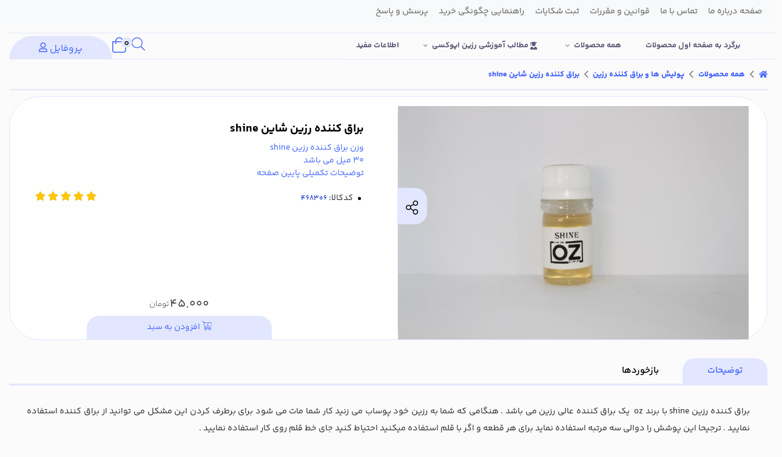

--- FILE ---
content_type: text/html; charset=utf-8
request_url: https://resinshiraz.com/product/-shine-resin-gloss
body_size: 14699
content:
<!DOCTYPE html>
<html dir="rtl" lang="fa-IR" class="webkit safari chrome mac mode_desktop service_1 site_epoxy site_785796 plan_4 theme_8 theme_config_80028 module_shop module_2102 page_product access_0 level_0 lang_persian wide_on dir_rtl mode_smart mode_entry"> 
<head>	<title>براق کننده رزین شاین shine</title>
	<meta charset="utf-8">
	<meta http-equiv="X-UA-Compatible" content="IE=edge">
	<meta name="viewport" content="width=device-width, initial-scale=1, shrink-to-fit=no">
	
<!--[if lt IE 9]>
  <script src="https://oss.maxcdn.com/libs/html5shiv/3.7.0/html5shiv.js"></script>
  <script src="https://oss.maxcdn.com/libs/respond.js/1.4.2/respond.min.js"></script>
<![endif]-->
		<link rel="shortcut icon" href="https://cdnfa.com/epoxy/999a/uploads/red-logo-transparent.png" type="image/x-icon"><meta name="title" content="براق کننده رزین شاین shine" >
<meta property="og:title" content="براق کننده رزین شاین shine" >
<meta name="twitter:title" content="براق کننده رزین شاین shine" >
<meta name="description" content="وزن براق کننده رزین shine  
30 میل می باشد
توضیحات تکمیلی پایین صفحه" >
<meta name="twitter:description" content="وزن براق کننده رزین shine  
30 میل می باشد
توضیحات تکمیلی پایین صفحه" >
<meta property="og:description" content="وزن براق کننده رزین shine  
30 میل می باشد
توضیحات تکمیلی پایین صفحه" >
<link rel="canonical" href="https://resinshiraz.com/product/-shine-resin-gloss" >
<meta property="og:locale" content="fa_IR" >
<meta property="og:site_name" content="رزین شیراز" >
<meta property="og:type" content="article" >
<meta property="og:url" content="https://resinshiraz.com/product/-shine-resin-gloss" >
<meta name="twitter:card" content="summary_large_image" >
<meta name="twitter:url" content="https://resinshiraz.com/product/-shine-resin-gloss" >
<meta property="og:article:published_time" content="2019-06-04+043013:58:00Z" >
<meta property="og:article:modified_time" content="2026-01-28+033023:41:45Z" >
<meta name="date" content="2026-01-28 23:41:45 UTC" >
<link rel="image_src" href="https://cdnfa.com/epoxy/999a/files/1489237.jpg" >
<meta property="og:image" content="https://cdnfa.com/epoxy/999a/files/1489237.jpg" >
<meta property="og:image:secure_url" content="https://cdnfa.com/epoxy/999a/files/1489237.jpg" >
<meta name="twitter:image" content="https://cdnfa.com/epoxy/999a/files/1489237.jpg" >
<meta name="sailthru.image.thumb" content="https://cdnfa.com/epoxy/999a/files/thumb/1489237.jpg" >
<meta name="sailthru.image.full" content="https://cdnfa.com/epoxy/999a/files/1489237.jpg" >
<meta property="og:image:width" content="640" >
<meta property="og:image:height" content="480" >
<meta property="og:image:type" content="image/jpeg" >
<meta name="robots" content="index,follow,max-image-preview:large" >
<meta name="generator" content="Shopfa" >
<link rel="preconnect" href="https://s5.cdnfa.com">
<link rel="preconnect" href="https://s6.cdnfa.com">
<link rel="preconnect" href="https://cdnfa.com">
<link rel="dns-prefetch" href="https://s5.cdnfa.com">
<link rel="dns-prefetch" href="https://s6.cdnfa.com">
<link rel="dns-prefetch" href="https://cdnfa.com">

	<meta name="theme-color" content="#FFFFFF">
	<meta name="msapplication-navbutton-color" content="#FFFFFF">
	<meta name="apple-mobile-web-app-status-bar-style" content="#FFFFFF">
	<meta name="apple-mobile-web-app-capable" content="yes">
<link rel="stylesheet" type="text/css" href="https://cdnfa.com/src/global/css/bootstrap.rtl.4.6.2.css" >
<link rel="stylesheet" type="text/css" href="https://cdnfa.com/src/themes/theme_8/80028/theme.785796.rtl.css?1754223226" id='theme_style' >
<link rel="stylesheet" type="text/css" href="https://cdnfa.com/src/global/css/fontawesome.5.7.2.css" >
<link rel="stylesheet" type="text/css" href="https://cdnfa.com/src/global/css/jquery.fancybox.css" >
<script type="application/ld+json">
[
    {
        "@context": "http://schema.org/",
        "@type": "Product",
        "name": "براق کننده رزین شاین shine",
        "productID": "468306",
        "sku": "468306",
        "description": "وزن براق کننده رزین shine  \r\n30 میل می باشد\r\nتوضیحات تکمیلی پایین صفحه",
        "image": [
            "https://cdnfa.com/epoxy/999a/files/1489237.jpg"
        ],
        "brand": {
            "@type": "Brand",
            "name": "بدون برند",
            "url": "https://resinshiraz.com/brands"
        },
        "category": [
            "پولیش ها و براق کننده رزین"
        ],
        "offers": {
            "@type": "Offer",
            "availability": "http://schema.org/InStock",
            "price": 450000,
            "priceCurrency": "IRR",
            "priceValidUntil": "2026-02-02",
            "url": "https://resinshiraz.com/product/-shine-resin-gloss",
            "shippingDetails": {
                "@type": "OfferShippingDetails",
                "shippingRate": {
                    "@type": "MonetaryAmount",
                    "value": 0,
                    "currency": "IRR"
                },
                "shippingDestination": {
                    "@type": "DefinedRegion",
                    "addressCountry": "IR"
                },
                "deliveryTime": {
                    "@type": "ShippingDeliveryTime",
                    "handlingTime": {
                        "@type": "QuantitativeValue",
                        "minValue": 2,
                        "maxValue": 3,
                        "unitCode": "d"
                    },
                    "transitTime": {
                        "@type": "QuantitativeValue",
                        "minValue": 2,
                        "maxValue": 4,
                        "unitCode": "d"
                    }
                }
            },
            "hasMerchantReturnPolicy": {
                "@type": "MerchantReturnPolicy",
                "applicableCountry": "IR",
                "returnPolicyCategory": "https://schema.org/MerchantReturnFiniteReturnWindow",
                "merchantReturnDays": 7,
                "returnMethod": "https://schema.org/ReturnByMail",
                "returnFees": "https://schema.org/FreeReturn"
            },
            "highPrice": 450000,
            "lowPrice": 450000
        },
        "aggregateRating": {
            "@type": "AggregateRating",
            "worstRating": 1,
            "bestRating": 5,
            "ratingValue": "5",
            "reviewCount": "1",
            "ratingCount": "1"
        },
        "review": {
            "@type": "Review",
            "reviewRating": {
                "@type": "Rating",
                "worstRating": 1,
                "bestRating": 5,
                "ratingValue": "5"
            },
            "author": {
                "@type": "Person",
                "name": "امید زارع"
            }
        }
    },
    {
        "@context": "http://schema.org",
        "@type": "BreadcrumbList",
        "itemListElement": [
            {
                "@type": "ListItem",
                "position": 1,
                "item": {
                    "@id": "https://resinshiraz.com/",
                    "name": "صفحه اصلی"
                }
            },
            {
                "@type": "ListItem",
                "position": 2,
                "item": {
                    "@id": "https://resinshiraz.com/products",
                    "name": "همه محصولات"
                }
            },
            {
                "@type": "ListItem",
                "position": 3,
                "item": {
                    "@id": "https://resinshiraz.com/products/polish-ha-va-bragh-konandeh-rzin",
                    "name": "پولیش ها و براق کننده رزین"
                }
            }
        ]
    },
    {
        "@context": "https://schema.org",
        "@type": "Organization",
        "name": "پرستو مهندسی",
        "brand": {
            "@type": "Brand",
            "name": "پرستو مهندسی",
            "logo": ""
        },
        "logo": "",
        "image": "",
        "alternateName": [
            "resinshiraz.com"
        ],
        "description": "وزن براق کننده رزین shine  \r\n30 میل می باشد\r\nتوضیحات تکمیلی پایین صفحه",
        "url": "https://resinshiraz.com/",
        "sameAs": [
            "https://www.instagram.com/epoxy_shirazz/",
            "https://www.aparat.com/epoxyshirazz",
            "https://zil.ink/resinshiraz"
        ]
    }
]
</script>
<style media="screen">#box_comments{display:none;}.captcha{background-color: #fff;background-repeat: no-repeat;background-position: right;}
.input-group {
  display: flex !important;
  align-items: stretch !important;
  flex-wrap: nowrap !important;
}

.input-group > .form-control,
.input-group > .custom-select,
.input-group > .form-control-plaintext {
  position: relative !important;
  flex: 1 1 auto !important;
  width: 1% !important;
  min-width: 0 !important;
  margin-bottom: 0 !important;
}

.input-group-prepend,
.input-group-append {
  display: flex !important;
  align-items: center !important;
}

.input-group-prepend { margin-right: -1px !important; }
.input-group-append { margin-left: -1px !important; }

html[dir='rtl'] .input-group-prepend { order: 2; margin-right: 0; margin-left: -1px; }
html[dir='rtl'] .input-group-append { order: 1; margin-left: 0; margin-right: -1px; }
</style></head>
<body>	<div id="loading">Loading...</div>
		


<div class="page">
<div class="">
<div class='wrapper clearfix'>

<!-- header -->
<header class='header-1'>
    	<div class='header-top'>
		<div class="container">
			<div class='header-top-inner d-flex justify-content-between align-items-center'>
				<ul class='menu-1' id='menu_nav'><!--home--><li><a class='page_111809 c-1998' href='https://resinshiraz.com/omid-zare'>صفحه درباره ما</a></li><li><a class='page_111808 c-1995' href='/contact'>تماس با ما</a></li><li><a class='page_146335 c-1998' href='https://resinshiraz.com/ghavanin-va-moghararat'>قوانین و مقررات</a></li><li><a class='page_146336 c-1998' href='https://resinshiraz.com/sabt-shkaiat'>ثبت شکایات</a></li><li><a class='page_158182 c-2101' href='https://resinshiraz.com/how-to-buy-resin'>راهنمایی چگونگی خرید</a></li><li><a class='page_267623 c-1991' href='https://resinshiraz.com/faq-epoxy'>پرسش و پاسخ</a></li></ul>			</div>
		</div>
	</div>
		
	<div class='header-primary clearfix'>
	   <div class="row w-100">
		    <div class="col-12" id="box-logo">
		          <a class="logo" href="https://resinshiraz.com/">
        <div class="title">
              <div class="h1">رزین شیراز</div>
            <div class="h2">کیفیت و قیمت مناسب محصولات هنری</div>
    </div>
    </a>		     </div>
		</div>
		<div class="container">
			<div class='header-primary-inner row align-items-center'>
				<div class='col-lg-8 col-md-8 col-sm-8 col-xs-8'>
					<ul class='menu-2 menu-auto menu-arrows' id='menu_header'><!--home--><li><a class='page_609813 c-1995' href='https://resinshiraz.com/'>برگرد به صفحه اول محصولات</a></li><li class='deep-2'><a class='page_111812 c-2102' href='https://resinshiraz.com/products'>همه محصولات</a><ul><li><a class='page_142694 c-2102' href='https://resinshiraz.com/products/epoxy-resin-oz'>رزین  اپوکسی</a></li><li><a class='page_142703 c-2102' href='https://resinshiraz.com/products/ghaleb-haye-silikoni'>بخش قالب های سیلیکونی</a></li><li><a class='page_362667 c-2102' href='https://resinshiraz.com/products/products-motor-watch-aghrbh-screen-watch'>محصولات موتور ساعت عقربه صفحه ساعت</a></li><li><a class='page_355649 c-2102' href='https://resinshiraz.com/products/products-shma-sazi'>محصولات شمع سازی</a></li><li><a class='page_143147 c-2102' href='https://resinshiraz.com/products/resin-colors'>پودر های صدفی معدنی اکلیل ها و شب تاب</a></li><li><a class='page_143126 c-2102' href='https://resinshiraz.com/products/woods-resin'>بخش محصولات چوبی مخصوص رزین</a></li><li><a class='page_143312 c-2102' href='https://resinshiraz.com/products/learn-resin-art'><i class='fas fa-user-graduate'></i> آموزش هنر های پولساز در خانه</a></li><li><a class='page_143079 c-2102' href='https://resinshiraz.com/products/malzoomat-zrori'>بخش ابزارآلات و ملزومات ضروری</a></li><li><a class='page_143330 c-2102' href='https://resinshiraz.com/products/polish-ha-va-bragh-konandeh-rzin'>پولیش ها و براق کننده رزین</a></li><li><a class='page_143351 c-2102' href='https://resinshiraz.com/products/mhsolat-daryayi'>محصولات دریایی</a></li><li><a class='page_253074 c-2102' href='https://resinshiraz.com/products/antik-ha-va-metalic-ha'>آنتیک ها و فلزی ها</a></li><li><a class='page_251048 c-2102' href='https://resinshiraz.com/products/nmad-haye-talayi-joahrat'>نماد های طلایی جواهرات</a></li><li><a class='page_231808 c-2102' href='https://resinshiraz.com/products/resin-sticker'>استیکر های مخصوص رزین</a></li><li><a class='page_357178 c-2102' href='https://resinshiraz.com/products/color-haye-honari-oitrai-va-akrolik'>رنگ های هنری ویترای و اکرولیک</a></li><li><a class='page_153691 c-2102' href='https://resinshiraz.com/products/ghaleb-haye-flzi'>انواع قالب های فلزی جواهرات</a></li><li><a class='page_255389 c-2102' href='https://resinshiraz.com/products/ghaleb-haye-brnzi'>قالب های برنزی</a></li><li><a class='page_231375 c-2102' href='https://resinshiraz.com/products/glue-products'>بخش انواع چسب ها</a></li><li><a class='page_231117 c-2102' href='https://resinshiraz.com/products/car-product'>محصولات خودرویی</a></li><li><a class='page_262095 c-2102' href='https://resinshiraz.com/products/sng-masnooi'>قالب سیلیکونی سنگ مصنوعی - تنوع بالا زیر قیمت</a></li><li><a class='page_330273 c-2102' href='https://resinshiraz.com/products/color-haye-sanati'>رنگ های صنعتی</a></li><li><a class='page_153773 c-2102' href='https://resinshiraz.com/products/geode-stone'>سنگ های ژئود</a></li><li><a class='page_143329 c-2102' href='https://resinshiraz.com/products/mtfrghh'>متفرقه</a></li></ul></li><li class='deep-2'><a class='page_111811 c-2101' href='https://resinshiraz.com/weblog'><i class='fas fa-user-graduate'></i> مطالب آموزشی رزین اپوکسی</a><ul><li><a class='page_195103 c-2101' href='https://resinshiraz.com/weblog/marboot-to-rzin-apoksi'>مربوط به رزین اپوکسی</a></li><li><a class='page_194005 c-2101' href='https://resinshiraz.com/weblog/epoxy-resin-training-clip'>همه فیلم های آموزشی</a></li><li><a class='page_398856 c-2101' href='https://resinshiraz.com/weblog/kasb-daraamad'>آموزش های کسب درآمد</a></li><li><a class='page_193982 c-2101' href='https://resinshiraz.com/weblog/epoxy-resin-training-articles'><i class='far fa-torah'></i> همه مقالات آموزشی رزین اپوکسی</a></li></ul></li><li><a class='page_396357 c-1991' href='https://resinshiraz.com/resin-epoxy'>اطلاعات مفید</a></li></ul>				</div>
				<div class='col-lg-4 col-md-4 col-sm-4 col-xs-4'>
				    <div class="d-flex align-items-end justify-content-end" id="box_item">
				          <button class="btn btn-search btn-sm" type="button" data-toggle="collapse" data-target="#searchbtn" aria-expanded="false" aria-controls="searchbtn"><i class="fal fa-search"></i></button>
				          
	<div class="basket-area">
		<div class="basket-toggle">
			<i class="fal fa-shopping-bag"></i> <span class="item_counter"><span id="basket_items">0</span>
		</div>
		<div class="basket-menu shadow">
			<div id="basket">
				
				<ul class="basket-items">
								</ul>
				<div id="basket_free" >سبد خرید شما خالی است</div>
				<div id="checkout" class="clearfix hidden" >
					<div class="sum_basket_title">مجموع: <span id="sum_basket">0</span> تومان</div>
					<a class="btn btn-custom" id="checkout_link" href="https://resinshiraz.com/cart"><i class="fal fa-shopping-basket"></i> پرداخت</a>
				</div>
			</div>
		</div>
	</div>
	
					      <div class="user-area">
    <div class="user-toggle">
        پروفایل  <i class="fal fa-user"></i>
    </div>
    <ul class="user-menu shadow">
                <li><a href="https://resinshiraz.com/signin" class="btn-dialog"><i class="fal fa-sign-in fa-flip-horizontal"></i> ورود</a></li>
        <li><a href="https://resinshiraz.com/signup"><i class="fal fa-user-plus"></i> ثبت نام</a>
        <li><a href="https://resinshiraz.com/track-order"><i class="fal fa-shopping-cart"></i> پیگیری سفارش</a></li>
            </ul>
</div> 
				    </div>
				</div>
			</div>
		</div>
		<div class="row w-100 custom-border"></div>
	</div>

	<div class='search-box clearfix collapse'  id="searchbtn">
		<div class="container">
			<div class="search-area">
	<form method="get" action="https://resinshiraz.com/search" class="search-form clearfix ">
		<div class="input-group input-group-md">
			<input class="form-control live-search q" type="text" name="q" autocomplete="off" maxlength="255" value="" placeholder="جستجوی محصول، دسته، برند..." >
			<span class="input-group-prepend">
				<button type="submit" aria-label="center" class="btn btn-custom btn-search search_button" ><i class="fal fa-search"></i></button>
			</span>
		</div>
	</form>	
</div>		</div>
	</div>

</header><!-- /header -->

<!-- main -->
<!--DESKTOP MODE-->
<div class="main-content">
	<div class="container">
		<div class="sides">
		    
			<div id="side_top">
								<div class="breadcrumbs clearfix" >
	<a href="https://resinshiraz.com/" title="صفحه اصلی"><span class="fal fa-home"></span></a>
						<span class="nav-arrow fal fa-angle-left"></span>
		 
		<a href='https://resinshiraz.com/products'>همه محصولات</a>						<span class="nav-arrow fal fa-angle-left"></span>
		 
		<a href='https://resinshiraz.com/products/polish-ha-va-bragh-konandeh-rzin'>پولیش ها و براق کننده رزین</a>						<span class="nav-arrow fal fa-angle-left"></span>
		 
		براق کننده رزین شاین shine	</div>
			</div>
			
			<div class="row">
			    
			    				
				<main id="side_center" class="col-lg-12  col-xs-12 col-lg-push-0 col-xs-push-0 col-ms-push-0">
					<div class='box' id='box_product_details'><div class="product mode-1" id="product-468306">
	<div class="body">
		<!--  -->
	    <div class="body-top clearfix row">
	        <div class="col-lg-6 col-md-6 col-sm-6 col-xs-12">
				<div class="section-right">

    				    				
    				    <div class="row">
    		
    				         <div class="col-3">
    				                					         	<!--<a class='product_image' href='https://cdnfa.com/epoxy/999a/files/1489237.jpg' target='_blank'><img  src='https://cdnfa.com/epoxy/999a/files/1489237.jpg' alt='براق کننده رزین شاین shine' rel='product_thumb'></a>-->
    				            	    				         </div>
    				         <div class="  col-12 ">
    				                 					            <a class="image" href="https://cdnfa.com/epoxy/999a/files/1489237.jpg" target="_blank" data-fancybox="slides" data-caption="براق کننده رزین shine">
    						            <img id="main_product_image" class="lazy" width="800" height="800" src="https://cdnfa.com/epoxy/999a/uploads/red-logo-transparent.png" data-src="https://cdnfa.com/epoxy/999a/files/normal/1489237.jpg" data-srcset="https://cdnfa.com/epoxy/999a/files/normal/1489237.jpg 1x" alt="براق کننده رزین شاین shine" data-zoom-image="https://cdnfa.com/epoxy/999a/files/1489237.jpg"/>
    						        </a>
    						        					                    <div class="btn-float">
						                    				     	                    <span class="btn-share" data-fancybox="share-box" data-src="#share-box"  ><i class="fal fa-share-alt fa-fw"></i></span>
<div id="share-box" class="rtl">
	<div class="h3">اشتراک گذاری</div>
	<hr>
	<div class="h4">اشتراک گذاری در شبکه های اجتماعی:</div>
	<ul class="share ltr">
		<li><a class="facebook" rel="nofollow" title="فیس‌بوک" href="http://www.facebook.com/sharer.php?u=https%3A%2F%2Fresinshiraz.com%2Fproduct%2F-shine-resin-gloss&t=%D8%A8%D8%B1%D8%A7%D9%82+%DA%A9%D9%86%D9%86%D8%AF%D9%87+%D8%B1%D8%B2%DB%8C%D9%86+%D8%B4%D8%A7%DB%8C%D9%86+shine" onclick="window.open(this.href,'targetWindow','toolbar=no,location=no,status=no,menubar=no,scrollbars=yes,resizable=yes,width=700,height=450');return false"><i class="fa-fw fab fa-facebook"></i></a></li>
		<li><a class="twitter" rel="nofollow" title="توئیتر" href="http://twitter.com/share?text='%D8%A8%D8%B1%D8%A7%D9%82+%DA%A9%D9%86%D9%86%D8%AF%D9%87+%D8%B1%D8%B2%DB%8C%D9%86+%D8%B4%D8%A7%DB%8C%D9%86+shine'&url=https%3A%2F%2Fresinshiraz.com%2Fproduct%2F-shine-resin-gloss" onclick="window.open(this.href,'targetWindow','toolbar=no,location=no,status=no,menubar=no,scrollbars=yes,resizable=yes,width=700,height=450');return false"><i class="fa-fw fab fa-twitter"></i></a></li>
		<li><a class="telegram" rel="nofollow" title="تلگرام" href="https://telegram.me/share/url?url=https%3A%2F%2Fresinshiraz.com%2Fproduct%2F-shine-resin-gloss&text=%D8%A8%D8%B1%D8%A7%D9%82+%DA%A9%D9%86%D9%86%D8%AF%D9%87+%D8%B1%D8%B2%DB%8C%D9%86+%D8%B4%D8%A7%DB%8C%D9%86+shine" onclick="window.open(this.href,'targetWindow','toolbar=no,location=no,status=no,menubar=no,scrollbars=yes,resizable=yes,width=700,height=450');return false"><i class="fa-fw fab fa-telegram-plane"></i></a></li>
		<li><a class="linkedin" rel="nofollow" title="لینکدین" href="http://www.linkedin.com/shareArticle?mini=true&url=https%3A%2F%2Fresinshiraz.com%2Fproduct%2F-shine-resin-gloss&title=%D8%A8%D8%B1%D8%A7%D9%82+%DA%A9%D9%86%D9%86%D8%AF%D9%87+%D8%B1%D8%B2%DB%8C%D9%86+%D8%B4%D8%A7%DB%8C%D9%86+shine" onclick="window.open(this.href,'targetWindow','toolbar=no,location=no,status=no,menubar=no,scrollbars=yes,resizable=yes,width=700,height=450');return false"><i class="fa-fw fab fa-linkedin"></i></a></li>
		<li><a class="whatsapp" rel="nofollow" title="واتساپ" href="https://wa.me/?text=%D8%A8%D8%B1%D8%A7%D9%82+%DA%A9%D9%86%D9%86%D8%AF%D9%87+%D8%B1%D8%B2%DB%8C%D9%86+%D8%B4%D8%A7%DB%8C%D9%86+shine%20https%3A%2F%2Fresinshiraz.com%2Fproduct%2F-shine-resin-gloss" target='_blank' ><i class="fa-fw fab fa-whatsapp"></i></a></li>
	</ul>
	<hr>
	<div class="h4">آدرس کوتاه شده‌ی صفحه: <small class="short-link-msg "></small></div>
	<div class="well ltr well-sm">
		<i class="fal fa-link"></i> <input readonly type="text" class="short-link" value="https://resinshiraz.com/p/1XPk">
	</div>
</div>						                    </div>
                                        				                 				         </div>
    				    </div>
    				
    				    				
				</div>
			</div>
	        <div class="col-lg-6 col-md-6 col-sm-6 col-xs-12 ">
				<div class="section-left">
				      <div class="box-top">
				          <div class="head">
				                <h1 class="title">براق کننده رزین شاین shine</h1>
				               	<div class="subtitle">وزن براق کننده رزین shine  <br />
30 میل می باشد<br />
توضیحات تکمیلی پایین صفحه</div>
				               					          </div>
				          
				          <div>
				        
				            <div class="info">
					        	 <ul>
							        							      <li class="product-code">کدکالا: <input readonly type="text" value="468306" id="product-id-code"></li>
					        	</ul>
				         	</div>
				         					            					        <div class="vote-section">
		              	       				     	          <div class="">
				        	         <div class="rate" title="5 (1)">
						               <input data-id="468306" id="rate_468306" value="5" type="hidden" class="rating">
					                 </div>
				     	           </div>
				               				            </div>
				            				            
				          </div>
				      </div>
		
					  
					<div class="order">	
				
													<form class="product-basket">
								<input type="hidden" name="id" value="468306" >
								<input type="hidden" name="data" value="add_product" >
						      
                                <div class="d-flex">
                                    		
																
								
										      
        				                                    </div>
                                
								<!---->
								<div class=" desktop-basket d-grid ">
								    
							     	<!--قیمت-->
							     	            						<div class="price-area">
            							                                        
                                                                                <div>
                                            <span class="price" id="ProductPrice" data-price="45000">45,000 <span class="currency">تومان</span></span> 
                                        </div>
                                                    						</div>
            						
				        
					         	     
					         	    
                                    <!--btn-add-to-basket -->
								    <div class="form-inline input-group-lg">
							
								             <button id="add_to_basket" class="btn btn-basket btn-light btn-lg" data-id="468306">
									     	<i class="fal fa-cart-plus"></i> افزودن به سبد									    </button>
								        								   
								    </div>
								   
								</div>
							</form>	
						
												
					</div>
				</div>
			</div>
	    </div>


		

        <div class="body-bottom clearfix row">
        	<div class="col-lg-12 col-md-12 col-sm-12 col-xs-12">	
        		<div class="section-bottom row">
        	                    <ul class="nav " id="product-tabs" role="tablist">
                                                                    <li class="nav-item">
                            <a class="nav-link active" href="#description-pane" title="description" id="description-tab" data-toggle="tab" role="tab" aria-controls="description-pane" aria-selected="true" >توضیحات</a>
                        </li>
                                        
                                        
                                            <li class="nav-item">
                            <a class="nav-link" title="comment" href="#comments-pane" id="comments-tab" data-toggle="tab" role="tab" aria-controls="comments-pane" aria-selected="false">بازخوردها</a>
                        </li>
                                       
                    <!---->
                    
                </ul>
                
                <div class="tab-content" id="product-tabs-content">
                    
                                            <div id="description-pane" class="tab-pane fade show active"  role="tabpanel" aria-labelledby="description-tab">
             				<div class="text-area">
            					<p>براق کننده رزین shine با برند oz&nbsp; یک براق کننده عالی رزین می باشد . هنگامی که شما به رزین خود پوساب می زنید کار شما مات می شود برای برطرف کردن این مشکل می توانید از براق کننده استفاده نمایید . ترجیحا این پوشش را دوالی سه مرتبه استفاده نماید برای هر قطعه و اگر با قلم استفاده میکنید احتیاط کنید جای خط قلم روی کار استفاده نمایید .</p>
<div id="73647467223">
<script type="text/JavaScript" src="https://www.aparat.com/embed/yJkVh?data[rnddiv]=73647467223&amp;data[responsive]=yes"></script>
</div>            				</div>
               			                    
                 			                				<div class="tags">
                						برچسبها : 
                						<ul class="link-list"> 
                							                							<li><a href="https://resinshiraz.com/tags/%D8%A8%D8%B1%D8%A7%D9%82-%DA%A9%D9%86%D9%86%D8%AF%D9%87-%D8%B1%D8%B2%DB%8C%D9%86" title="tags">براق کننده رزین </a></li> 
                							                							<li><a href="https://resinshiraz.com/tags/%D8%B1%D8%B2%DB%8C%D9%86-%D8%B4%D8%A7%DB%8C%D9%86" title="tags">رزین شاین </a></li> 
                							                							<li><a href="https://resinshiraz.com/tags/%D8%A8%D8%B1%D8%B7%D8%B1%D9%81-%DA%A9%D8%B1%D8%AF%D9%86-%D9%85%D8%A7%D8%AA-%D8%B1%D8%B2%DB%8C%D9%86" title="tags">برطرف کردن مات رزین </a></li> 
                							                							<li><a href="https://resinshiraz.com/tags/%D9%BE%D9%88%D9%84%DB%8C%D8%B4-%D8%B1%D8%B2%DB%8C%D9%86" title="tags">پولیش رزین </a></li> 
                							                					   </ul>
                				</div>
                			                		
                			                			<div class="pages">
                				بخشها : 
                				<ul class="link-list"> 
                					                					<li><a class="page-143330" href="https://resinshiraz.com/products/polish-ha-va-bragh-konandeh-rzin" title="links">پولیش ها و براق کننده رزین </a></li> 
                					                				</ul>
                			</div>
                			                			
                                            		
                        </div>
                    
                                        
                           			
                                           <div id="comments-pane" class="tab-pane fade" role="tabpanel" aria-labelledby="comments-tab">
                            <div id="comment_title">
	ارسال نظر</div>
<div class="clearfix row" id="comment_area">
	<div id="comment_form_area" class="col-lg-8 col-md-8 col-sm-12 col-xs-12">
		<form action="https://resinshiraz.com/product/-shine-resin-gloss" method="post" id="comment_form" class="form-horizontal  form-maker "><fieldset ><div id="tr_comment_author" class="form-group row form-sides-2"   >
    <label class='control-label col-lg-3 col-md-3 col-sm-4 col-xs-12' for="comment_author">
        <!-- <span class='-float-left' ></span> -->
    نام  </label>
    <div class='control-label col-lg-9 col-md-9 col-sm-8 col-xs-12'>
    <span class='input-group'><span class='input-group-prepend'><span class='input-group-text'><i title='نام' class='fal fa-user'></i></span></span><input name="comment_author" id="comment_author" sides="2" value="" class=" form-control" type="text" /></span>  </div>
  </div>
<div id="tr_comment_email" class="form-group row form-sides-2"   >
    <label class='control-label col-lg-3 col-md-3 col-sm-4 col-xs-12' for="comment_email">
    <i title='ضروری' class="fas fa-star-of-life text-danger fa-xs"></i>     <!-- <span class='-float-left' ></span> -->
    ایمیل  </label>
    <div class='control-label col-lg-9 col-md-9 col-sm-8 col-xs-12'>
    <span class='input-group'><span class='input-group-prepend'><span class='input-group-text'><i title='ایمیل' class='fal fa-envelope'></i></span></span><input name="comment_email" id="comment_email" sides="2" value="" class="required form-control ltr" type="text" /></span>  </div>
  </div>
<div id="tr_comment_url" class="form-group row tr_comment_url form-sides-2"   >
    <label class='control-label col-lg-3 col-md-3 col-sm-4 col-xs-12' for="field_comment_url">
        <!-- <span class='-float-left' ></span> -->
    وب سایت / وبلاگ  </label>
    <div class='control-label col-lg-9 col-md-9 col-sm-8 col-xs-12'>
    <span class='input-group'><span class='input-group-prepend'><span class='input-group-text'><i class='fal fa-globe' title='وب سایت / وبلاگ'></i></span></span><input name="comment_url" sides="2" value="http://" id="field_comment_url" class=" form-control ltr" type="text" /></span>  </div>
  </div>
<div id="tr_comment_message" class="form-group row form-sides-2"   >
    <label class='control-label col-lg-3 col-md-3 col-sm-4 col-xs-12' for="comment_message">
    <i title='ضروری' class="fas fa-star-of-life text-danger fa-xs"></i>     <!-- <span class='-float-left' ></span> -->
    پیغام  </label>
    <div class='control-label col-lg-9 col-md-9 col-sm-8 col-xs-12'>
    <b id='reply_to'></b><textarea maxlength="1000" name="comment_message" id="comment_message" rows="2" sides="2" class="required form-control" style=""></textarea> <span class='left chars_remaining small'></span><span class='red '> (بعد از تائید مدیر منتشر خواهد شد)</span>  </div>
  </div>
<div  class="form-group row form-sides-2"   >
    <label class='control-label col-lg-3 col-md-3 col-sm-4 col-xs-12' for="field_captcha">
    <i title='ضروری' class="fas fa-star-of-life text-danger fa-xs"></i>     <!-- <span class='-float-left' ></span> -->
    کد مقابل را وارد کنید  </label>
    <div class='control-label col-lg-9 col-md-9 col-sm-8 col-xs-12'>
    
<div class='input-group'>
    <input type='text' class='captcha numeric ltr form-control' autocomplete='off' maxlength='4' name='captcha' id='field_captcha' style="background-image:url('https://resinshiraz.com/captcha?1eec5');background-color: #fff;background-repeat: no-repeat;background-position: right;max-width: 300px;min-width: 220px;"'>
    <div class='input-group-prepend'>
      <button title='کد جدید' id='reload_captcha' class='btn btn-success btn-reload'><i class='fal fa-sync'></i> </button>
    </div>
</div>  </div>
  </div>
<input name="comment_parent" id="comment_parent" value="0" class=" form-control" label="" type="hidden" /><div class='ln_solid'></div><div  class="form-group row  tr_submit form-actions text-center mb-3 form-sides-1"   >
    <div class='col-md-12'>
    <button name="save_comment" id="save_comment" data-tracking-id="product_page_add_comment_done" type="submit" class="btn btn-success btn-lg" sides="1" >ارسال</button>  </div>
  </div>
</fieldset>
	<div class='alert alert-danger alert-error errors' style='display:none;margin:10px 0;'><span class='clearfix alert-heading h3'>خطا!</span></div>
	
	</form>	</div>
		<div id="comment_note" class="col-lg-4 col-md-4 col-sm-12 col-xs-12">
		<ul>
<li>- نشانی ایمیل شما منتشر نخواهد شد.</li>
<li>- لطفا دیدگاهتان تا حد امکان مربوط به مطلب باشد.</li>
<li>- لطفا فارسی بنویسید.</li>
<li>- میخواهید عکس خودتان کنار نظرتان باشد؟ به<span>&nbsp;</span><a href="https://en.gravatar.com/" target="_blank" rel="noopener">gravatar.com</a><span>&nbsp;</span>بروید و عکستان را اضافه کنید.</li>
<li>- نظرات شما بعد از تایید مدیریت منتشر خواهد شد</li>
</ul>	</div>
	</div>
                            <ul id='comments'></ul>
                        </div>
                                    </div>
        
                </div>
            </div>
        </div>


		
	</div>
	
</div>


<div id='box_related' class='box'><div class="header clearfix">
	
	<span class="title h1">محصولات مرتبط</span>		</div>
<div class="body">
	<div dir="rtl" class="swiper">	<div class="products items clearfix swiper-wrapper mode-2">
				<!-- id="product-474527" -->
	
		<div class="swiper-slide price_on">
		    
			<div class="thumb status-1">
				<a href="https://resinshiraz.com/product/474527"  class="image" title="لاک براق کننده رزین ( پلی اورتان) دوجزیی 1500 میل">
				    					<img width="300" height="300" class="lazy" src="https://cdnfa.com/epoxy/999a/uploads/red-logo-transparent.png" data-src="https://cdnfa.com/epoxy/999a/files/thumb/1480368.jpg" data-srcset="https://cdnfa.com/epoxy/999a/files/thumb/1480368.jpg 1x" alt="لاک براق کننده رزین ( پلی اورتان)" >
    								</a>
				<div class="details">
					<h2><a class="title" title="لاک براق کننده رزین ( پلی اورتان)" href="https://resinshiraz.com/product/474527" >لاک براق کننده رزین ( پلی اورتان)</a></h2>
					<div class="price-area">
					                                                <div>
                            <span class="price">850,000</span>
					       	<span class="currency">تومان</span> 
                        </div>
										</div>

					<form class="product-basket">
					  											<button  class="btn btn-product btn-basket btn-light" data-id="474527"><i class="fal fa-plus"></i> 
							<input type="hidden" name="id" value="474527" >
							<input type="hidden" name="data" value="add_product" >
						</button>
										</form>		
			</div>
				
											</div>
		
		</div>
	
		
				<!-- id="product-468569" -->
	
		<div class="swiper-slide price_on">
		    
			<div class="thumb status-1">
				<a href="https://resinshiraz.com/product/types-of-molasses-and-sanding"  class="image" title="انواع پوساب و سمباده آلمانی برگی">
				    					<img width="300" height="300" class="lazy" src="https://cdnfa.com/epoxy/999a/uploads/red-logo-transparent.png" data-src="https://cdnfa.com/epoxy/999a/files/thumb/1489209.jpg" data-srcset="https://cdnfa.com/epoxy/999a/files/thumb/1489209.jpg 1x" alt="انواع پوساب و سمباده 28در23" >
    								</a>
				<div class="details">
					<h2><a class="title" title="انواع پوساب و سمباده 28در23" href="https://resinshiraz.com/product/types-of-molasses-and-sanding" >انواع پوساب و سمباده 28در23</a></h2>
					<div class="price-area">
					                                                <div>
                            <span class="price">60,000</span>
					       	<span class="currency">تومان</span> 
                        </div>
										</div>

					<form class="product-basket">
					  											<a class="btn btn-product btn-light" href="https://resinshiraz.com/product/types-of-molasses-and-sanding" ><i class="fas fa-angle-left"></i></a>	
										</form>		
			</div>
				
											</div>
		
		</div>
	
		
			</div>
			<div class="swiper-pagination"></div>
		 <div class="swiper-button-prev"><i class='fa fa-chevron-right'></i></div>		 <div class="swiper-button-next"><i class='fa fa-chevron-left'></i></div>		<!-- <div class="swiper-scrollbar"></div> -->
	</div>		
</div>
</div>
</div>				</main>

						    </div>
		    
			<div id="side_bottom">
							</div>
			
		</div>
	</div>
</div>

<!--/DESKTOP MODE-->
<!-- /main -->


<!-- footer -->	
<!-- footer -->	
<footer class='footer-1'>
	<div class="footer-main">
	    <div class="container">
	        <div class="row" id="box_custom_top">
	             <div class="col-9">
	                 	                   <div class="info-box">
		                    <p class="title-info mb-0">فروشگاه اینترنتی رزین شیراز</p>  
                            <div class="footer-content add_read_more showlesscontent" data-limit="450" data-more="نمایش بیشتر" data-less="نمایش کمتر" >مرکز پخش نورنگ ( رزین شیراز ) نزدیک به 50 سال پیش  فعالیت خود را شروع و همچنان با افتخار خدمت مردم شریف ایران در زمینه رنگ و رزین و همچنین تمامی ملزومات هنری در حال فعالیت می باشد . این مجموعه فعالیت خود را در ابتدا به تامین و پخش رنگ های ساختمانی شروع کرده و امروز با اخذ نمایندگی بیش از 50 برند معروف ایران و دنیا تبدیل به بزرگترین مرکز پخش رنگ و رزین در ایران شده است .</div>	                   </div>
	                  	             </div>
	             <div class="col-3">
	                  <div class="box-top">
	                    	
	                        <img class="footer-logo" src=https://cdnfa.com/epoxy/999a/uploads/logo1401.jpg>
	                    	                    <div class="box-info">
			               			                   <div class="box-tel">
			                       <!--<span>شماره تماس :</span>-->
			                       <div>
			                             <a href="tel:09334444961" class="d-flex align-items-center"><span>09334444961</span></a>
			                             <span> / </span>
			                             <a href="tel:" class="d-flex align-items-center"><span></span></a>
			                       </div>
			                   </div>
			               			               <ul class="social">
	<li><a rel="nofollow" target="_blank" title="اینستاگرام" href="https://www.instagram.com/epoxy_shirazz/" class="icon-social icon-instagram"><i class="fa-lg fa-fw fab fa-instagram"></i></a></li>
	<li><a rel="nofollow" target="_blank" title="آپارات" href="https://www.aparat.com/epoxyshirazz" class="icon-social icon-aparat"><i class="fa-lg fa-fw fab fa-aparat"></i></a></li>
	<li><a rel="nofollow" target="_blank" title="تلگرام" href="https://zil.ink/resinshiraz" class="icon-social icon-telegram"><i class="fa-lg fa-fw fab fa-telegram-plane"></i></a></li>
	<li><a rel="nofollow" target="_blank" title="واتساپ" href="whatsapp://send?phone=+989334444961" class="icon-social icon-whatsapp"><i class="fa-lg fa-fw fab fa-whatsapp"></i></a></li>
</ul>
	                    </div>
	                  </div>
	             </div>
	        </div>
	        
	         <div class="row box-custom">
	            <div class="col-4 d-flex align-items-center">
	                                       <div class="d-flex w-100 namads ">
                                                                                              <div class="namad"><meta name="enamad" content="30170996"</div>
                                                                                                                              <div class="namad"><a referrerpolicy='origin' target='_blank' href='https://trustseal.enamad.ir/?id=127737&Code=rJa9UZSG6fONvY1y7TBj'><img referrerpolicy='origin' src='https://trustseal.enamad.ir/logo.aspx?id=127737&Code=rJa9UZSG6fONvY1y7TBj' alt='' style='cursor:pointer' code='rJa9UZSG6fONvY1y7TBj'></a></div>
                                                                                    </div>
                    	            </div>
	            
	            <div class="col-4">
	                 	                      <ul class='menu-4'><!--home--><li><a class='page_396357 c-1991' href='https://resinshiraz.com/resin-epoxy'>اطلاعات مفید</a></li><li><a class='page_111808 c-1995' href='/contact'>تماس با ما</a></li><li><a class='page_146335 c-1998' href='https://resinshiraz.com/ghavanin-va-moghararat'>قوانین و مقررات</a></li></ul>	                 	            </div>
	            
	            <div class="col-4">
	                                                          
		        	            	            </div>
        </div>
	</div> 
	
	<div class="footer-bottom">
		<div class="container">
			<div class="row justify-content-center">
			    	<div class="licence-area d-block"><span id='shopfa_license'> فروشگاه ساخته شده با شاپفا</span></div>
				    <div class="copyright-area d-block">© تمام حقوق محفوظ است
</div>
			</div>
		</div>
	</div>
	
</footer><!-- /footer -->

</div>
</div>
</div>  





<script src="https://cdnfa.com/src/global/js/jquery.3.6.0.js"></script>
<script src="https://cdnfa.com/src/global/js/jquery.functions.js"></script>
<script src="https://cdnfa.com/src/global/js/popper.js"></script>
<script src="https://cdnfa.com/src/global/js/bootstrap.4.6.2.js"></script>
<script src="https://cdnfa.com/src/global/js/jquery.numeric.js"></script>
<script src="https://cdnfa.com/src/global/js/jquery.validate.js"></script>
<script src="https://cdnfa.com/src/global/js/bootstrap.dialog.js"></script>
<script src="https://cdnfa.com/src/global/js/bootstrap.spin.js"></script>
<script src="https://cdnfa.com/src/global/js/swiper.8.4.5.js"></script>
<script src="https://cdnfa.com/src/global/js/jquery.fancybox.js"></script>
<script src="https://cdnfa.com/src/global/js/jquery.star-rating.js"></script>
<script src="https://cdnfa.com/src/global/js/jquery.superfish.1.7.10.js"></script>
<script>
		product_page_slider =  new Swiper('.product .swiper', {
			"speed": 300,
			"effect": "slide",
			"slidesPerView": 4,
			"loop": false,
			"rewind": false,
			"allowSlidePrev": true,
			"allowSlideNext": true
		});
new Swiper('#box_related .swiper', {
    "slidesPerView": 5,
    "loop": false,
    "autoplay": false,
    "breakpoints": {
        "100": {
            "slidesPerView": 2
        },
        "768": {
            "slidesPerView": 3
        },
        "992": {
            "slidesPerView": 4
        },
        "1360": {
            "slidesPerView": 5
        }
    },
    "navigation": {
        "nextEl": "#box_related .swiper-button-next",
        "prevEl": "#box_related .swiper-button-prev"
    },
    "allowSlidePrev": true,
    "allowSlideNext": true
});

var _loaded=[];
$(document).ready(function(){
function load_comments(page){
	$('.btn-comment-more').addClass('loading disabled').attr('disabled','disabled');
	loading(1);
	$.ajax({
		type: "GET",
		url: 'https://resinshiraz.com/nano/comment',
		data: {code:2102,comment_entry:468306,v:8,page:page},
		success: function(data){
			eval(data);
			var comments_count = $('#comments > li').length;
			if(100 * page > comments_count )
				$('.btn-comment-more').hide();
			loading(0);
			$('.btn-comment-more').removeClass('loading disabled').removeAttr('disabled');
		},
		error: function( objAJAXRequest, strError  ){
			alert(strError);
			loading(0);
			$('.btn-comment-more').removeClass('loading disabled').removeAttr('disabled');
		}
	});
}	

var current_comment_page = 1;
load_comments(current_comment_page);

$(document.body).on('click', '.btn-comment-more' , function() {
	 load_comments(++current_comment_page);
})
    
    $("#reload_captcha").click(function () {
        $("#field_captcha").css('background-image', 'url(https://resinshiraz.com/captcha?'+(Math.random() *10000)+')').val('').focus();
            return false;
    });
    
$('.numeric').numeric();

$("#comment_message").focus(function () { 
	$(this).attr('rows', '7');
});

$("#comment_message").focusout(function () { 
	//alert();
	if($(this).val() == "")
		$(this).attr('rows', '2');
		
});


$(document).on("click",'#save_comment',function (event) {
	event.preventDefault();
	
	comment_form_data = $('#comment_form').serialize()+'&save_comment=1';
	var error_msg = '';
	loading(1);
	 $.ajax({
	   type: 'POST',
	   url: $('#comment_form').attr('action'),
	   data: comment_form_data,
	   success: function(data){
		// console.log(data);//return false;
	  		eval(data);
			if(error_msg){
				alert(error_msg);
			}else{
				$('#comment_message,.captcha').val('');
			}
	  		loading(0);
	   },
	   error: function( objAJAXRequest, strError  ){
		   alert(strError);
		   loading(0);
	   }
	 });
});


		//$('.menu-2 .deep-3>ul>li').addClass('col');

		$('.menu-2 > li:has(>ul),.menu-2>li.deep-4>ul>li').hoverIntent( {
			sensitivity: 3,
			interval: 200,
			timeout: 200,
			over: function(){ $(this).addClass('hover'); },
			out: function(){ $(this).removeClass('hover'); }
		});
		$('.menu-2 > li:has(>ul)> a,.menu-2 >li.deep-4 >ul >li:has(>ul)> a,.menu-2 >li.deep-3 >ul >li:has(>ul)> a').append("<i class='arrow fal fa-angle-down'></i>");//.addClass('with-ul')
		
		//$('.menu-2 .active').removeClass('active current').closest('li').addClass('active');
		

//$("#commentForm").validate();
jQuery.validator.setDefaults({
	errorElement: 'div',
	errorClass:'error',
	highlight: function(label) {
		$(label).closest('.control-group').addClass('error');
	},
	unhighlight: function(label) {
		$(label).closest('.control-group').removeClass('error');
	}

});


$("#comment_form").validate({
	errorLabelContainer: $('#comment_form div.errors'),
	messages:{comment_email:'ایمیل را بصورت صحیح وارد نکرده اید',comment_message:'متن نظر خالی است',captcha:'کد 4 رقمی را وارد نکرده اید'},
	rules:{comment_email:{required:true,email:true},comment_message:{required:true},captcha:{number:true,minlength:4,maxlength:4,required:true}}
});

	
function add_read_more() {
	$(".add_read_more").each(function() {
		if ($(this).find(".firstSec").length)
			return;
		var carLmt = $(this).attr('data-limit');
		var more_title = $(this).attr('data-more');
		var less_title = $(this).attr('data-less');
		var allstr = $(this).text();
		if (allstr.length > carLmt) {
			var firstSet = allstr.substring(0, carLmt);
			var secdHalf = allstr.substring(carLmt, allstr.length);
			var strtoadd = firstSet + "<span class='secsec'>" + secdHalf + "</span> <span class='read_more' title='" + more_title + "'>" + more_title + "</span> <span class='read_less' title='" + less_title + "'>" + less_title + "</span>";
			$(this).html(strtoadd);
		}
	});

	$(".read_more, .read_less").on("click", function() {
		$(this).closest(".add_read_more").toggleClass("showlesscontent showmorecontent");
	});
}

if($(".add_read_more")[0]){
	add_read_more();
}
$('.mode_desktop #box_filter .filter-box#filter_pages').insertAfter('.mode_desktop #box_filter .filter-box#filter_search');
    
  var div1 = $(".mode_mobile #box_products .content .filter_items .col-4");
  var div2 = $(".mode_mobile #box_products .content .filter_items .col");

  div1.insertAfter(div2);
  $(".mode_desktop .product.mode-1 .thumbs .thumb").slice(3).addClass('hide');
$(document).on("click",'.basket-toggle',function (event) {
$('.basket-menu').slideToggle('fast').toggleClass('active');
$('.user-menu').slideUp('fast').removeClass('active');
}).on("click","html",function (event) {
if($('.basket-menu').hasClass('active'))
$('.basket-menu').slideToggle('fast').removeClass('active');
}).on("click",".basket-menu,.basket-toggle",function (event) {
	event.stopPropagation();;
});


var items = 0;
var cart_url = 'https://resinshiraz.com/cart';
$(document).on("click",'.btn-basket',function () {
	if($(this).attr('disabled')=='disabled' )
		return false;
	var basket_data = $(this).closest(".product-basket").serialize();
	
	var item = $(this).data('id');
	$("#add_"+item).attr('disabled','disabled');
	loading(1);
	$.ajax({
		type: "POST",
		url: cart_url,
		data: basket_data,
		timeout: (10 * 1000),
		success: function(responses){
			eval (responses);
			if(typeof id !== 'undefined'){
				var this_id = "#basket-" + id;
				if(response!='' && $(this_id).length > 0){
					$(this_id).animate({ opacity: 0 }, 500, function() {
						$(this_id).before(response).remove();
					});
					$(this_id).animate({ opacity: 0 }, 500);
					$(this_id).animate({ opacity: 1 }, 500);
				}
				else if(response!='')
				{
					$("#basket ul").prepend(response);
					// $("#basket li:first").before(response);
					$("#basket ul li:first").hide();
					$("#basket li:first").slideDown("slow");
					
				}
				
				
			}
			
			loading(0);

			$("#add_"+item).removeAttr('disabled');
		},
		error: function( objAJAXRequest, strError  ){
			alert(strError);
		}
	});
	return false;
}).on('click', '.basket-items .btn-delete', function() {
	var item = $(this).data('delete');
	loading(1);
	
	$.ajax({
		type: "POST",
		url: cart_url,
		data: {
			data: "delete_product",
			id: item
		},
		success: function(responses) {
			eval (responses);
			$("#basket-" + item).slideUp("slow",  function() {
				$(this).remove();
			});
			loading(0);
		}
	});
});


$("#box_product_details .quantity").bootstrapNumber({
	upClass: 'light',
	downClass: 'light'
});


$(document).on("click",".product-code",function (event) {
    var copyText = document.getElementById("product-id-code");
    copyText.select();
    copyText.setSelectionRange(0, 99999);  
    document.execCommand("copy");
    alert("کد کالا کپی شد: " + copyText.value);    
});

$('[data-fancybox="slides"]').fancybox({
buttons: [
"zoom",
// "share",
// "slideShow",
// "fullScreen",
// "download",
"thumbs",
"close"
],

thumbs : {
	autoStart : true 
}
});

$(document).on("focus",'.short-link',function (event) {
	$(this).select();
	document.execCommand('copy');
	$('.short-link-msg').text('کپی شد!').css('color','red');
});


		

var current_request = null;    
var search_ms = 0;
var search_min_length = 2;
var timer;
$(".live-search").after("<ul class='live-result'></ul>").keyup(function() {
    clearTimeout(timer);
    var keyword = this.value;
	if (keyword.length >= search_min_length) {
		current_request = $.ajax({
			type: "get",
			url: '/api/system/livesearch',
			cache:true,
			data: {q:keyword,ajax:1} ,
			beforeSend : function()    {           
				if(current_request != null) {
					current_request.abort();
				}
			},
			success: function(data){
				$('.live-result').html('');
				var results = jQuery.parseJSON(data);
				
				$(results).each(function(key, value) {
					img = (value.image) ? "<img src='"+value.image+"' alt=''>":"";
					$('.live-result').append('<li class="live-' + value.mode + '"><a href="'+ value.link +'">'+img+"<span><span class='live-type'>" + (value.type ? value.type+": ":"") + '</span>' + value.title +'</span></a></li>');
				});
				$('.live-result li a').click(function() {
					if($(this).attr('href') != '#'){
						loading(1);
						$('.live-search').val($(this).text());
					}
				});
			}
		});
	} else {
		$('.live-result').html('');
	}
}).blur(function(){
	$(".live-result").fadeOut(500);
}).focus(function() {
	$(".live-result").show();
});


		
$(document).on("click",'.user-toggle',function (event) {
	$('.user-menu').slideToggle('fast').toggleClass('active');
	$('.basket-menu').slideUp('fast').removeClass('active');
	}).on("click","html",function (event) {
	
	if($('.user-menu').hasClass('active')){
		$('.user-menu').slideToggle('fast').removeClass('active');
	}
	
	}).on("click",".user-menu,.user-toggle",function (event) {
	event.stopPropagation();;
	});
	
var rating_nano = 'https://resinshiraz.com/nano/comment';
$('.rating').rating({
	// theme: 'krajee-fa',
	filledStar: '<i class="fa fa-star"></i>',
	emptyStar: '<i class="fal fa-star"></i>',
	// clearButton: '<i class="fa fa-lg fa-minus-circle"></i>',
	'min':1,
	'max':5,
	'step':1,
	'stars': 5,
	'showClear': false,
	'showCaption': false
}).on('rating:change', function(event, value, caption) {
	// console.log(value);
	var _this = $(this);
	var rate_id = $(this).data('id');
	loading(1);
	$.ajax({
		type: 'POST',
		url: rating_nano,
		data: {
			rate_post:rate_id,
			rate:value
		},
		success: function(data){
			loading(0);
			if(data.error > 0){
				if(data.disable === true){
					_this.rating('refresh', {
						disabled: true
					});
				}
				alert(data.message);
				return false;
			}
			_this.rating('update', data.rate).rating('refresh', {
				disabled: true
			});
			alert(data.message);
		}
	});
});

if(typeof tooltip === "function"){
	$('[data-toggle="tooltip"]').tooltip();
}
	$(document).on("click",'.btn-dialog',function (event) {
	event.preventDefault();	
	var _this = $(this);
	if(_this.hasClass('is-loading')){
		return;
	}else{
		_this.addClass('is-loading');
	}
	loading(1);
	$.ajax({
		type: "GET",
		url: $(this).attr('href'),
		data:{dialog:true, _go:'https://resinshiraz.com/product/-shine-resin-gloss'},
		success: function(data){
			eval(data);
			setTimeout(() => {
				_this.removeClass('is-loading');
			}, 100);
			
			loading(0);
		}
	});
});
	
		$('.menu-3').superfish({
			autoArrows : true,
			delay: 1000,
			animation: {
				opacity: 'show', height: 'show'},
			speed: 'fast',
			onShow: function(){
				$(this).css('overflow', 'visible');
			}
		});
});

</script>
<!-- 

	Cooked by Shopfa v18.4 | Update: 31 January 2026 

-->
</body>
</html>
